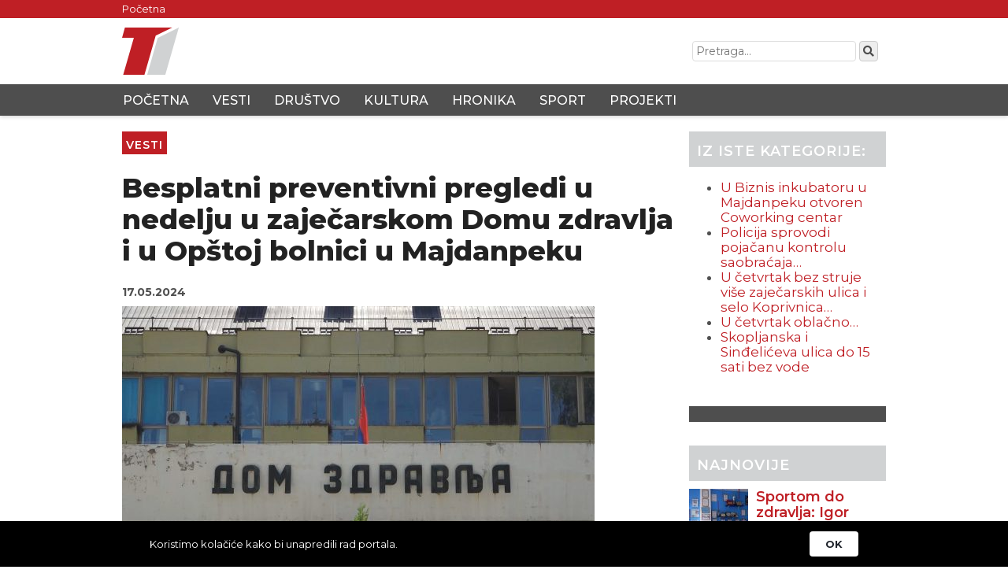

--- FILE ---
content_type: text/html; charset=UTF-8
request_url: https://t1.rs/2024/05/17/besplatni-preventivni-pregledi-u-nedelju-u-zajecarskom-domu-zdravlja-i-u-opstoj-bolnici-u-majdanpeku/
body_size: 24137
content:
<!DOCTYPE html><html lang="sr-RS" xmlns:og="http://opengraphprotocol.org/schema/" xmlns:fb="http://www.facebook.com/2008/fbml"><head><meta charset="UTF-8"><meta name="viewport" content="width=device-width, initial-scale=1"><link rel="stylesheet" media="print" onload="this.onload=null;this.media='all';" id="ao_optimized_gfonts" href="https://fonts.googleapis.com/css?family=Montserrat:200,300,400,500,600,700,800,italic200,italic300,italic400,italic500,italic600,italic700,italic800&amp;display=swap" /><link rel="apple-touch-icon" sizes="180x180" href="https://t1.rs/wp-content/themes/t1/favicon/apple-touch-icon.png"><link rel="icon" type="image/png" sizes="32x32" href="https://t1.rs/wp-content/themes/t1/favicon/favicon-32x32.png"><link rel="icon" type="image/png" sizes="16x16" href="https://t1.rs/wp-content/themes/t1/favicon/favicon-16x16.png"><link rel="manifest" href="https://t1.rs/wp-content/themes/t1/favicon/site.webmanifest"><link rel="mask-icon" href="https://t1.rs/wp-content/themes/t1/favicon/safari-pinned-tab.svg" color="#bf1f25"><link rel="shortcut icon" href="https://t1.rs/wp-content/themes/t1/favicon/favicon.ico"><meta name="msapplication-TileColor" content="#bf1f25"><meta name="msapplication-config" content="https://t1.rs/wp-content/themes/t1/favicon/browserconfig.xml"><meta name="theme-color" content="#bf1f25"><link media="all" href="https://t1.rs/wp-content/cache/autoptimize/css/autoptimize_ffc41aedf5d8251a86a6759f9aee531b.css" rel="stylesheet" /><title>Besplatni preventivni pregledi u nedelju u zaječarskom Domu zdravlja i u Opštoj bolnici u Majdanpeku &#8211; T1</title><meta name='robots' content='max-image-preview:large' /><link rel='dns-prefetch' href='//apis.google.com' /><link rel='dns-prefetch' href='//use.fontawesome.com' /><link href='https://fonts.gstatic.com' crossorigin='anonymous' rel='preconnect' /><link rel="alternate" type="application/rss+xml" title="T1 &raquo; довод коментара на Besplatni preventivni pregledi u nedelju u zaječarskom Domu zdravlja i u Opštoj bolnici u Majdanpeku" href="https://t1.rs/2024/05/17/besplatni-preventivni-pregledi-u-nedelju-u-zajecarskom-domu-zdravlja-i-u-opstoj-bolnici-u-majdanpeku/feed/" /><meta property="og:title" content="T1 televizija | Besplatni preventivni pregledi u nedelju u zaječarskom Domu zdravlja i u Opštoj bolnici u Majdanpeku"/><meta property="og:type" content="website"/><meta property="og:url" content="https://t1.rs/2024/05/17/besplatni-preventivni-pregledi-u-nedelju-u-zajecarskom-domu-zdravlja-i-u-opstoj-bolnici-u-majdanpeku/"/><meta property="og:site_name" content="T1 televizija"/><meta name="twitter:card" content="summary_large_image"></meta><meta property="og:image" content="https://t1.rs/wp-content/uploads/2024/03/DOM-ZDRAVLJA-300x169.jpg"/><link rel='stylesheet' id='t1-fontawesome-css' href='https://use.fontawesome.com/releases/v5.15.2/css/all.css?ver=6.2.6' type='text/css' media='all' /> <script type='text/javascript' src='https://t1.rs/wp-includes/js/jquery/jquery.min.js?ver=3.6.4' id='jquery-core-js'></script> <script type='text/javascript' src='https://apis.google.com/js/platform.js?ver=6.2.6' id='t1-googleapis-js'></script> <link rel="https://api.w.org/" href="https://t1.rs/wp-json/" /><link rel="alternate" type="application/json" href="https://t1.rs/wp-json/wp/v2/posts/23197" /><link rel="EditURI" type="application/rsd+xml" title="RSD" href="https://t1.rs/xmlrpc.php?rsd" /><meta name="generator" content="WordPress 6.2.6" /><link rel="canonical" href="https://t1.rs/2024/05/17/besplatni-preventivni-pregledi-u-nedelju-u-zajecarskom-domu-zdravlja-i-u-opstoj-bolnici-u-majdanpeku/" /><link rel='shortlink' href='https://t1.rs/?p=23197' /><link rel="alternate" type="application/json+oembed" href="https://t1.rs/wp-json/oembed/1.0/embed?url=https%3A%2F%2Ft1.rs%2F2024%2F05%2F17%2Fbesplatni-preventivni-pregledi-u-nedelju-u-zajecarskom-domu-zdravlja-i-u-opstoj-bolnici-u-majdanpeku%2F" /><link rel="alternate" type="text/xml+oembed" href="https://t1.rs/wp-json/oembed/1.0/embed?url=https%3A%2F%2Ft1.rs%2F2024%2F05%2F17%2Fbesplatni-preventivni-pregledi-u-nedelju-u-zajecarskom-domu-zdravlja-i-u-opstoj-bolnici-u-majdanpeku%2F&#038;format=xml" /></head><body class="post-template-default single single-post postid-23197 single-format-standard wp-featherlight-captions"><header class="site-header"><div class="site-top-bar negative"><div class="cw"><div class="site-top-bar-left"><div class="menu-top-bar-menu-container"><ul id="menu-top-bar-menu" class="menu"><li id="menu-item-187" class="menu-item menu-item-type-post_type menu-item-object-page menu-item-home menu-item-187"><a href="https://t1.rs/">Početna</a></li></ul></div></div><div class="site-top-bar-right"><div class="menu-c"></div></div></div></div><div class="site-branding"><div class="cw"><div class="site-logo"> <a href="https://t1.rs/" rel="home" title="T1"> <noscript><img src="https://t1.rs/wp-content/themes/t1/images/logo.svg" alt="T1"></noscript><img class="lazyload" src='data:image/svg+xml,%3Csvg%20xmlns=%22http://www.w3.org/2000/svg%22%20viewBox=%220%200%20210%20140%22%3E%3C/svg%3E' data-src="https://t1.rs/wp-content/themes/t1/images/logo.svg" alt="T1"> </a></div><div class="site-header-banner"></div><div class="site-search"><form role="search" method="get" class="searchform" action="https://t1.rs/" ><div class="search-block"><label class="screen-reader-text" for="s">Pretraga za:</label> <input type="text" value="" name="s" id="s" placeholder="Pretraga..." />&nbsp;<button type="submit"><i class="fas fa-search"></i></button></div></form></div><div class="hamburger"> <i class="fas fa-bars fa-lg"></i></div></div></div><nav class="site-main-nav negative"><div class="cw"><div class="site-main-nav-container"><div class="menu-main-menu-container"><ul id="menu-main-menu" class="menu"><li id="menu-item-30" class="menu-item menu-item-type-post_type menu-item-object-page menu-item-home menu-item-30"><a href="https://t1.rs/">Početna</a></li><li id="menu-item-29" class="menu-item menu-item-type-taxonomy menu-item-object-category current-post-ancestor current-menu-parent current-post-parent menu-item-29"><a href="https://t1.rs/kategorija/vesti/">Vesti</a></li><li id="menu-item-25" class="menu-item menu-item-type-taxonomy menu-item-object-category menu-item-25"><a href="https://t1.rs/kategorija/drustvo/">Društvo</a></li><li id="menu-item-27" class="menu-item menu-item-type-taxonomy menu-item-object-category menu-item-27"><a href="https://t1.rs/kategorija/kultura/">Kultura</a></li><li id="menu-item-26" class="menu-item menu-item-type-taxonomy menu-item-object-category menu-item-26"><a href="https://t1.rs/kategorija/hronika/">Hronika</a></li><li id="menu-item-28" class="menu-item menu-item-type-taxonomy menu-item-object-category menu-item-28"><a href="https://t1.rs/kategorija/sport/">Sport</a></li><li id="menu-item-2693" class="menu-item menu-item-type-taxonomy menu-item-object-category menu-item-2693"><a href="https://t1.rs/kategorija/projekti/">Projekti</a></li></ul></div><div class="hamburger-close"><i class="fas fa-times"></i> Zatvori navigaciju</div></div></div></nav></header><div class="site-central single-entry" id="top"><div class="cw"><div class="site-main"><main class="post-23197 post type-post status-publish format-standard has-post-thumbnail hentry category-vesti" id="post-23197"><header class="entry-header"><div class="entry-category"> <span><a href="https://t1.rs/kategorija/vesti/" rel="category tag">Vesti</a></span></div><h1 class="entry-title">Besplatni preventivni pregledi u nedelju u zaječarskom Domu zdravlja i u Opštoj bolnici u Majdanpeku</h1><div class="entry-meta"> <span class="entry-meta-date">17.05.2024</span></div></header><div class="entry-excerpt"></div> <span class="post-thumbnail"> <noscript><img width="600" height="338" src="https://t1.rs/wp-content/uploads/2024/03/DOM-ZDRAVLJA-600x338.jpg" class="attachment-main size-main wp-post-image" alt="" decoding="async" srcset="https://t1.rs/wp-content/uploads/2024/03/DOM-ZDRAVLJA-600x338.jpg 600w, https://t1.rs/wp-content/uploads/2024/03/DOM-ZDRAVLJA-300x169.jpg 300w, https://t1.rs/wp-content/uploads/2024/03/DOM-ZDRAVLJA-1024x576.jpg 1024w, https://t1.rs/wp-content/uploads/2024/03/DOM-ZDRAVLJA-768x432.jpg 768w, https://t1.rs/wp-content/uploads/2024/03/DOM-ZDRAVLJA-1536x864.jpg 1536w, https://t1.rs/wp-content/uploads/2024/03/DOM-ZDRAVLJA.jpg 1920w" sizes="(max-width: 600px) 100vw, 600px" /></noscript><img width="600" height="338" src='data:image/svg+xml,%3Csvg%20xmlns=%22http://www.w3.org/2000/svg%22%20viewBox=%220%200%20600%20338%22%3E%3C/svg%3E' data-src="https://t1.rs/wp-content/uploads/2024/03/DOM-ZDRAVLJA-600x338.jpg" class="lazyload attachment-main size-main wp-post-image" alt="" decoding="async" data-srcset="https://t1.rs/wp-content/uploads/2024/03/DOM-ZDRAVLJA-600x338.jpg 600w, https://t1.rs/wp-content/uploads/2024/03/DOM-ZDRAVLJA-300x169.jpg 300w, https://t1.rs/wp-content/uploads/2024/03/DOM-ZDRAVLJA-1024x576.jpg 1024w, https://t1.rs/wp-content/uploads/2024/03/DOM-ZDRAVLJA-768x432.jpg 768w, https://t1.rs/wp-content/uploads/2024/03/DOM-ZDRAVLJA-1536x864.jpg 1536w, https://t1.rs/wp-content/uploads/2024/03/DOM-ZDRAVLJA.jpg 1920w" data-sizes="(max-width: 600px) 100vw, 600px" /> </span><p><span style="color: #0d4077;"><span style="font-family: Arial, serif;"><span style="font-size: large;">Ministarstvo zdravlja, u nedelju, 19. Maja u više od 160 zdravstvenih ustanova širom zemlje, organizuje akciju besplatnih preventivnih pregleda, u cilju rane dijagnostike i promocije prevencije kao najefikasnijeg načina brige o zdravlju</span></span></span><span style="font-family: Arial, serif;"><span style="font-size: large;">. Građani će moći da bez uputa i zakazivanja obave osnovne preglede od 8 do 17 sati u prostorijama opšte medicine zaječarskog Doma zdravlja, a neophodno je da ponesu zdravstvenu knjižicu ili ličnu kartu.</span></span></p><p class="western"><span style="color: #2c363a;"><span style="font-family: Arial, sans-serif;"><span style="font-size: large;">I u Opštoj bolnici u Majdanpeku će u nedelju od 8 do 17 sati biti organizovani besplatni preventivni pregledi.</span></span></span></p><p>Više o ovome pogledajte u Vestima T1 Televizije.</p><p>&nbsp;</p><aside class="share-links"> <a target="_blank" class="share-link share-twitter" href="https://twitter.com/intent/tweet?url=https://t1.rs/2024/05/17/besplatni-preventivni-pregledi-u-nedelju-u-zajecarskom-domu-zdravlja-i-u-opstoj-bolnici-u-majdanpeku/&text=Besplatni preventivni pregledi u nedelju u zaječarskom Domu zdravlja i u Opštoj bolnici u Majdanpeku" title="Tweet this"><i class="fab fa-twitter"></i>&nbsp;&nbsp;&nbsp;Podeli na Twitter-u</a> <a target="_blank" class="share-link share-facebook" href="https://www.facebook.com/sharer/sharer.php?u=https://t1.rs/2024/05/17/besplatni-preventivni-pregledi-u-nedelju-u-zajecarskom-domu-zdravlja-i-u-opstoj-bolnici-u-majdanpeku/" title="Share on Facebook"><i class="fab fa-facebook-f"></i>&nbsp;&nbsp;&nbsp;Podeli na Facebook-u</a></aside><aside class="cop-notice"><p>Svi mediji koji preuzmu vest ili fotografiju sa portala T1 u obavezi su da navedu izvor. Ukoliko je preneta integralna vest, u obavezi su da navedu izvor i postave link ka toj vesti.</p></aside></main><aside class="site-bottom"></aside></div><aside class="site-sidebar"><section class="widget-container"><h3 class="widget-title">Iz iste kategorije:</h3><ul><li><a href="https://t1.rs/2024/12/11/u-biznis-inkubatoru-u-majdanpeku-otvoren-coworking-centar/">U Biznis inkubatoru u Majdanpeku otvoren Coworking centar</a></li><li><a href="https://t1.rs/2024/12/11/policija-sprovodi-pojacanu-kontrolu-saobracaja/">Policija sprovodi pojačanu kontrolu saobraćaja&#8230;</a></li><li><a href="https://t1.rs/2024/12/11/u-cetvrtak-bez-struje-vise-zajecarskih-ulica-i-selo-koprivnica/">U četvrtak bez struje više zaječarskih ulica i selo Koprivnica&#8230;</a></li><li><a href="https://t1.rs/2024/12/11/u-cetvrtak-oblacno/">U četvrtak oblačno&#8230;</a></li><li><a href="https://t1.rs/2024/12/10/skopljanska-i-sindjeliceva-ulica-do-15-sati-bez-vode/">Skopljanska i Sinđelićeva ulica do 15 sati bez vode</a></li></ul></section><div class="youtube-box-container"><div class="g-ytsubscribe" data-channelid="UCmZ7AwN4drrSus5Gj02ex5Q" data-layout="full" data-theme="dark" data-count="default"></div></div><div class="entry-sidebar-widgets"><div id="rpwe_widget-2" class="widget-container rpwe_widget recent-posts-extended"><h3 class="widget-title">Najnovije</h3><div  class="rpwe-block "><ul class="rpwe-ul"><li class="rpwe-li rpwe-clearfix"><a class="rpwe-img" href="https://t1.rs/2024/12/30/sportom-do-zdravlja-igor-bozinovic-generalni-sekretar-sportskog-saveza-grada-zajecara/"  rel="bookmark"><noscript><img class="rpwe-alignleft rpwe-thumb" src="https://t1.rs/wp-content/uploads/2024/12/IMG_20241204_101000-scaled-75x75.jpg" alt="Sportom do zdravlja: Igor Božinović, generalni sekretar Sportskog saveza grada Zaječara"></noscript><img class="lazyload rpwe-alignleft rpwe-thumb" src='data:image/svg+xml,%3Csvg%20xmlns=%22http://www.w3.org/2000/svg%22%20viewBox=%220%200%20210%20140%22%3E%3C/svg%3E' data-src="https://t1.rs/wp-content/uploads/2024/12/IMG_20241204_101000-scaled-75x75.jpg" alt="Sportom do zdravlja: Igor Božinović, generalni sekretar Sportskog saveza grada Zaječara"></a><h3 class="rpwe-title"><a href="https://t1.rs/2024/12/30/sportom-do-zdravlja-igor-bozinovic-generalni-sekretar-sportskog-saveza-grada-zajecara/" title="Permalink to Sportom do zdravlja: Igor Božinović, generalni sekretar Sportskog saveza grada Zaječara" rel="bookmark">Sportom do zdravlja: Igor Božinović, generalni sekretar Sportskog saveza grada Zaječara</a></h3><time class="rpwe-time published" datetime="2024-12-30T17:08:38+01:00">30/12/2024</time><div class="rpwe-summary">Sportom do zdravlja Igor Božinović, generalni sekretar Sportskog saveza grada Zaječara “Uspeli &hellip;<a href="https://t1.rs/2024/12/30/sportom-do-zdravlja-igor-bozinovic-generalni-sekretar-sportskog-saveza-grada-zajecara/" class="more-link">Pročitaj više »</a></div></li><li class="rpwe-li rpwe-clearfix"><a class="rpwe-img" href="https://t1.rs/2024/12/30/sportom-do-zdravlja-milan-tomic-rukometni-golman-i-trener/"  rel="bookmark"><noscript><img class="rpwe-alignleft rpwe-thumb" src="https://t1.rs/wp-content/uploads/2024/12/IMG_20241212_114807-scaled-75x75.jpg" alt="Sportom do zdravlja: Milan Tomić, rukometni golman i trener"></noscript><img class="lazyload rpwe-alignleft rpwe-thumb" src='data:image/svg+xml,%3Csvg%20xmlns=%22http://www.w3.org/2000/svg%22%20viewBox=%220%200%20210%20140%22%3E%3C/svg%3E' data-src="https://t1.rs/wp-content/uploads/2024/12/IMG_20241212_114807-scaled-75x75.jpg" alt="Sportom do zdravlja: Milan Tomić, rukometni golman i trener"></a><h3 class="rpwe-title"><a href="https://t1.rs/2024/12/30/sportom-do-zdravlja-milan-tomic-rukometni-golman-i-trener/" title="Permalink to Sportom do zdravlja: Milan Tomić, rukometni golman i trener" rel="bookmark">Sportom do zdravlja: Milan Tomić, rukometni golman i trener</a></h3><time class="rpwe-time published" datetime="2024-12-30T17:01:02+01:00">30/12/2024</time><div class="rpwe-summary">Sportom do zdravlja Milan Tomić, rukometni golman i trener &#8220;Rukomet je moj &hellip;<a href="https://t1.rs/2024/12/30/sportom-do-zdravlja-milan-tomic-rukometni-golman-i-trener/" class="more-link">Pročitaj više »</a></div></li><li class="rpwe-li rpwe-clearfix"><a class="rpwe-img" href="https://t1.rs/2024/12/30/sportom-do-zdravlja-boban-olujic-majstor-aikidoa-i-planinar/"  rel="bookmark"><noscript><img class="rpwe-alignleft rpwe-thumb" src="https://t1.rs/wp-content/uploads/2024/12/IMG-e966d523522d21187b2f72ca24604588-V-75x75.jpg" alt="Sportom do zdravlja: Boban Olujić, majstor Aikidoa i planinar"></noscript><img class="lazyload rpwe-alignleft rpwe-thumb" src='data:image/svg+xml,%3Csvg%20xmlns=%22http://www.w3.org/2000/svg%22%20viewBox=%220%200%20210%20140%22%3E%3C/svg%3E' data-src="https://t1.rs/wp-content/uploads/2024/12/IMG-e966d523522d21187b2f72ca24604588-V-75x75.jpg" alt="Sportom do zdravlja: Boban Olujić, majstor Aikidoa i planinar"></a><h3 class="rpwe-title"><a href="https://t1.rs/2024/12/30/sportom-do-zdravlja-boban-olujic-majstor-aikidoa-i-planinar/" title="Permalink to Sportom do zdravlja: Boban Olujić, majstor Aikidoa i planinar" rel="bookmark">Sportom do zdravlja: Boban Olujić, majstor Aikidoa i planinar</a></h3><time class="rpwe-time published" datetime="2024-12-30T16:49:06+01:00">30/12/2024</time><div class="rpwe-summary">Sportom do zdravlja: Boban Olujić, majstor Aikidoa i planinar &#8220;Deca u svakom &hellip;<a href="https://t1.rs/2024/12/30/sportom-do-zdravlja-boban-olujic-majstor-aikidoa-i-planinar/" class="more-link">Pročitaj više »</a></div></li><li class="rpwe-li rpwe-clearfix"><a class="rpwe-img" href="https://t1.rs/2024/12/11/u-zajecarskom-omladinskom-centru-u-veceras-i-sutra-humanitarne-veceri/"  rel="bookmark"><noscript><img class="rpwe-alignleft rpwe-thumb" src="https://t1.rs/wp-content/uploads/2024/12/VESTI-T1-HD.00_00_59_02.Still3853-75x75.jpg" alt="U zaječarskom Omladinskom centru u večeras i sutra humanitarne večeri&#8230;"></noscript><img class="lazyload rpwe-alignleft rpwe-thumb" src='data:image/svg+xml,%3Csvg%20xmlns=%22http://www.w3.org/2000/svg%22%20viewBox=%220%200%20210%20140%22%3E%3C/svg%3E' data-src="https://t1.rs/wp-content/uploads/2024/12/VESTI-T1-HD.00_00_59_02.Still3853-75x75.jpg" alt="U zaječarskom Omladinskom centru u večeras i sutra humanitarne večeri&#8230;"></a><h3 class="rpwe-title"><a href="https://t1.rs/2024/12/11/u-zajecarskom-omladinskom-centru-u-veceras-i-sutra-humanitarne-veceri/" title="Permalink to U zaječarskom Omladinskom centru u večeras i sutra humanitarne večeri&#8230;" rel="bookmark">U zaječarskom Omladinskom centru u večeras i sutra humanitarne večeri&#8230;</a></h3><time class="rpwe-time published" datetime="2024-12-11T12:48:15+01:00">11/12/2024</time><div class="rpwe-summary">U zaječarskom Omladinskom centru večeras od 20 sati biće priređeno humanitarno veče &hellip;<a href="https://t1.rs/2024/12/11/u-zajecarskom-omladinskom-centru-u-veceras-i-sutra-humanitarne-veceri/" class="more-link">Pročitaj više »</a></div></li><li class="rpwe-li rpwe-clearfix"><a class="rpwe-img" href="https://t1.rs/2024/12/11/zjapina-u-ponedeljak-u-surdulici/"  rel="bookmark"><noscript><img class="rpwe-alignleft rpwe-thumb" src="https://t1.rs/wp-content/uploads/2024/02/ZJAPINA-75x75.jpg" alt="“Zjapina” u ponedeljak u Surdulici"></noscript><img class="lazyload rpwe-alignleft rpwe-thumb" src='data:image/svg+xml,%3Csvg%20xmlns=%22http://www.w3.org/2000/svg%22%20viewBox=%220%200%20210%20140%22%3E%3C/svg%3E' data-src="https://t1.rs/wp-content/uploads/2024/02/ZJAPINA-75x75.jpg" alt="“Zjapina” u ponedeljak u Surdulici"></a><h3 class="rpwe-title"><a href="https://t1.rs/2024/12/11/zjapina-u-ponedeljak-u-surdulici/" title="Permalink to “Zjapina” u ponedeljak u Surdulici" rel="bookmark">“Zjapina” u ponedeljak u Surdulici</a></h3><time class="rpwe-time published" datetime="2024-12-11T12:45:14+01:00">11/12/2024</time><div class="rpwe-summary">Ansambal zaječarskog pozorišta gostuje u ponedeljak 16. decembra u Kulturnom centru u &hellip;<a href="https://t1.rs/2024/12/11/zjapina-u-ponedeljak-u-surdulici/" class="more-link">Pročitaj više »</a></div></li></ul></div></div></div></aside></div></div><footer class="site-footer negative"><div class="cw"><div class="fxzv"><div class="fxzm site-footer-first"><div class="site-logo"> <a href="https://t1.rs/" rel="home" title="T1"> <noscript><img src="https://t1.rs/wp-content/themes/t1/images/logo-w.svg" alt="T1"></noscript><img class="lazyload" src='data:image/svg+xml,%3Csvg%20xmlns=%22http://www.w3.org/2000/svg%22%20viewBox=%220%200%20210%20140%22%3E%3C/svg%3E' data-src="https://t1.rs/wp-content/themes/t1/images/logo-w.svg" alt="T1"> </a></div><div class="menu-c"><div class="menu-footer-menu-container"><ul id="menu-footer-menu" class="menu"><li id="menu-item-186" class="menu-item menu-item-type-post_type menu-item-object-page menu-item-186"><a href="https://t1.rs/pravila-koriscenja/">Pravila korišćenja</a></li><li id="menu-item-18" class="menu-item menu-item-type-post_type menu-item-object-page menu-item-18"><a href="https://t1.rs/impressum/">Impressum</a></li></ul></div></div></div><div class="site-footer-second"><div class="menu-c"><div class="menu-main-menu-container"><ul id="menu-main-menu-1" class="menu"><li class="menu-item menu-item-type-post_type menu-item-object-page menu-item-home menu-item-30"><a href="https://t1.rs/">Početna</a></li><li class="menu-item menu-item-type-taxonomy menu-item-object-category current-post-ancestor current-menu-parent current-post-parent menu-item-29"><a href="https://t1.rs/kategorija/vesti/">Vesti</a></li><li class="menu-item menu-item-type-taxonomy menu-item-object-category menu-item-25"><a href="https://t1.rs/kategorija/drustvo/">Društvo</a></li><li class="menu-item menu-item-type-taxonomy menu-item-object-category menu-item-27"><a href="https://t1.rs/kategorija/kultura/">Kultura</a></li><li class="menu-item menu-item-type-taxonomy menu-item-object-category menu-item-26"><a href="https://t1.rs/kategorija/hronika/">Hronika</a></li><li class="menu-item menu-item-type-taxonomy menu-item-object-category menu-item-28"><a href="https://t1.rs/kategorija/sport/">Sport</a></li><li class="menu-item menu-item-type-taxonomy menu-item-object-category menu-item-2693"><a href="https://t1.rs/kategorija/projekti/">Projekti</a></li></ul></div></div></div><div class="site-footer-widgets"></div></div><div class="site-footer-last"><p class="copyright-text">Copyright &copy; 2026 T1. Sva prava zadržana.</p><p class="copyright-text"><a href="#top">Povratak na vrh</a></p><div class="menu-c"></div></div></div></footer><div 
 class="elfsight-widget-cookie-consent elfsight-widget" 
 data-elfsight-cookie-consent-options="%7B%22complianceType%22%3A%22cookies%22%2C%22lang%22%3A%22en%22%2C%22message%22%3A%22Koristimo%20kola%5Cu010di%5Cu0107e%20kako%20bi%20unapredili%20rad%20portala.%22%2C%22policyType%22%3A%22none%22%2C%22policyUrl%22%3A%22%5C%2Fpolitika-privatnosti%22%2C%22policyLinkText%22%3A%22Saznaj%20vi%5Cu0161e%20o%20politici%20privatnosti%22%2C%22showConfirmationButton%22%3Atrue%2C%22confirmationButtonText%22%3A%22OK%22%2C%22allowButtonText%22%3A%22Allow%20Cookies%22%2C%22declineButtonText%22%3A%22Decline%22%2C%22showCookieIcon%22%3Afalse%2C%22cookieIconType%22%3A%22default%22%2C%22cookieIconCustom%22%3Anull%2C%22layout%22%3A%22bottomBanner%22%2C%22backgroundColor%22%3A%22rgb%280%2C%200%2C%200%29%22%2C%22textColor%22%3A%22rgb%28255%2C%20255%2C%20255%29%22%2C%22linkColor%22%3A%22rgb%28255%2C%20255%2C%20255%29%22%2C%22confirmationButtonColor%22%3A%22rgb%28255%2C%20255%2C%20255%29%22%2C%22allowButtonColor%22%3A%22rgb%28255%2C%20255%2C%20255%29%22%2C%22declineButtonColor%22%3A%22rgb%28255%2C%20255%2C%20255%29%22%2C%22textFontSize%22%3A13%2C%22widgetId%22%3A%222%22%7D" 
 data-elfsight-cookie-consent-version="1.1.1"
 data-elfsight-widget-id="elfsight-cookie-consent-2"></div> <script>jQuery(document).ready(function() {
			jQuery('.hamburger').click(function() {
			  jQuery('.site-main-nav-container').toggle( "slow");
			});
			jQuery('.hamburger-close').click(function() {
				jQuery('.site-main-nav-container').hide();
			});
		});</script> <noscript><style>.lazyload{display:none;}</style></noscript><script data-noptimize="1">window.lazySizesConfig=window.lazySizesConfig||{};window.lazySizesConfig.loadMode=1;</script><script async data-noptimize="1" src='https://t1.rs/wp-content/plugins/autoptimize/classes/external/js/lazysizes.min.js?ao_version=2.9.2'></script><script type='text/javascript' id='mdp-rebar-js-extra'>var mdpRebarWP = {"color":"rgba(78, 78, 78, 1)","shadow":"","position":"position-top","height":"2","style":"style-default","contentSelector":""};</script> <script defer src="https://t1.rs/wp-content/cache/autoptimize/js/autoptimize_bdf761c3c7277542255dffd13741dc8f.js"></script></body></html>

--- FILE ---
content_type: text/html; charset=utf-8
request_url: https://accounts.google.com/o/oauth2/postmessageRelay?parent=https%3A%2F%2Ft1.rs&jsh=m%3B%2F_%2Fscs%2Fabc-static%2F_%2Fjs%2Fk%3Dgapi.lb.en.2kN9-TZiXrM.O%2Fd%3D1%2Frs%3DAHpOoo_B4hu0FeWRuWHfxnZ3V0WubwN7Qw%2Fm%3D__features__
body_size: 163
content:
<!DOCTYPE html><html><head><title></title><meta http-equiv="content-type" content="text/html; charset=utf-8"><meta http-equiv="X-UA-Compatible" content="IE=edge"><meta name="viewport" content="width=device-width, initial-scale=1, minimum-scale=1, maximum-scale=1, user-scalable=0"><script src='https://ssl.gstatic.com/accounts/o/2580342461-postmessagerelay.js' nonce="rY9MzLzg2b4rRrYBF9wVgA"></script></head><body><script type="text/javascript" src="https://apis.google.com/js/rpc:shindig_random.js?onload=init" nonce="rY9MzLzg2b4rRrYBF9wVgA"></script></body></html>

--- FILE ---
content_type: image/svg+xml
request_url: https://t1.rs/wp-content/themes/t1/images/logo.svg
body_size: 302
content:
<svg id="Layer_1" data-name="Layer 1" xmlns="http://www.w3.org/2000/svg" viewBox="0 0 100 83.4"><defs><style>.cls-1{fill:#d0d2d3;}.cls-1,.cls-2{fill-rule:evenodd;}.cls-2{fill:#bf1f25;}</style></defs><polygon class="cls-1" points="100 0 76.21 83.4 44.28 83.4 62.73 18.51 100 0"/><polygon class="cls-2" points="20.78 18.06 0 18.06 5.01 0 88.52 0 59.3 14.35 39.44 83.4 2 83.4 20.78 18.06"/></svg>